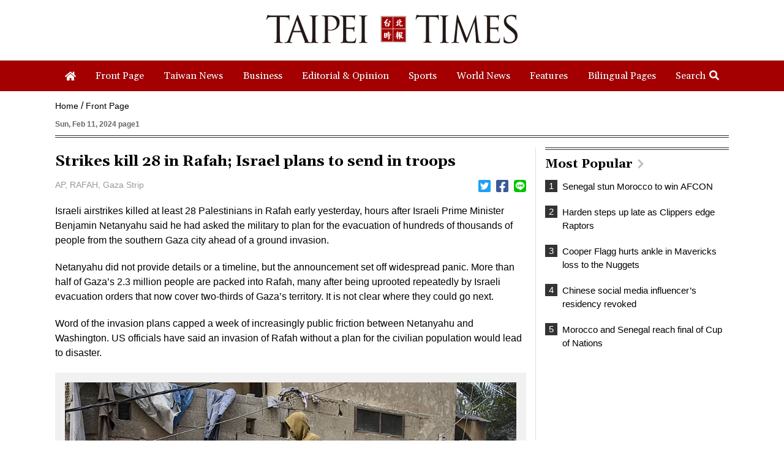

--- FILE ---
content_type: text/html; charset=UTF-8
request_url: https://www.taipeitimes.com/log/tt?a=1280&b=720&c=1280&d=720&e=&f=https%3A%2F%2Fwww.taipeitimes.com%2FNews%2Ffront%2Farchives%2F2024%2F02%2F11%2F2003813388&g=Strikes%20kill%2028%20in%20Rafah%3B%20Israel%20plans%20to%20send%20in%20troops%20-%20Taipei%20Times&h=www.taipeitimes.com&i=Front%20Page&j=engpaper&k=2003813388&l=true&m=A&n=&o=1769085141695&tt=1769085141698&jsv=202002121&tt_guid=&ltn_device=&ltn_page=&ltn_area=&ltn_item=&ltn_elem=
body_size: -44
content:
ltncookies('tt_guid', '61m0000125937', 1800621141);

--- FILE ---
content_type: text/html; charset=utf-8
request_url: https://www.google.com/recaptcha/api2/aframe
body_size: 256
content:
<!DOCTYPE HTML><html><head><meta http-equiv="content-type" content="text/html; charset=UTF-8"></head><body><script nonce="0pkpqy23tqyQqhd_bT521g">/** Anti-fraud and anti-abuse applications only. See google.com/recaptcha */ try{var clients={'sodar':'https://pagead2.googlesyndication.com/pagead/sodar?'};window.addEventListener("message",function(a){try{if(a.source===window.parent){var b=JSON.parse(a.data);var c=clients[b['id']];if(c){var d=document.createElement('img');d.src=c+b['params']+'&rc='+(localStorage.getItem("rc::a")?sessionStorage.getItem("rc::b"):"");window.document.body.appendChild(d);sessionStorage.setItem("rc::e",parseInt(sessionStorage.getItem("rc::e")||0)+1);localStorage.setItem("rc::h",'1769085143453');}}}catch(b){}});window.parent.postMessage("_grecaptcha_ready", "*");}catch(b){}</script></body></html>